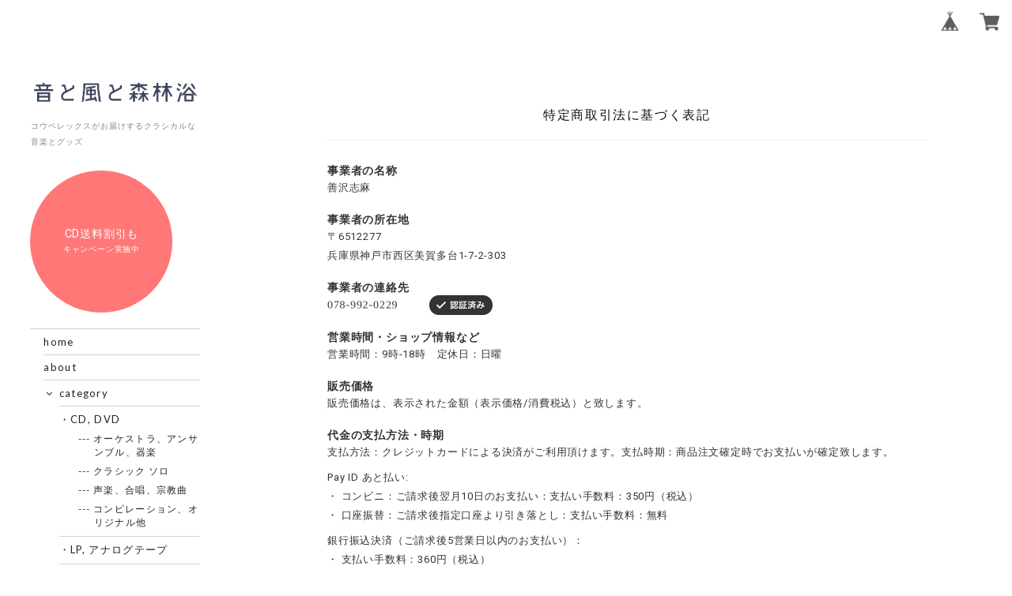

--- FILE ---
content_type: text/css
request_url: https://basefile.akamaized.net/125naroom-theshop-jp/61e7c18d155d5/style.css
body_size: 9473
content:
@charset "UTF-8";/*====================================================================common====================================================================*/body {	margin: 0;	color: #333;	font-size: 13px;	font-family: Roboto, Arial, Helvetica, "Hiragino Kaku Gothic ProN", "ヒラギノ角ゴ Pro W3", Meiryo, sans-serif;	letter-spacing: 0.06em;	-webkit-text-size-adjust: 100%;}figure, h1, h2, h3, h4, h5, h6, li, p, ul {	margin: 0;	padding: 0;}h3 {	font-size: 16px;}li, ul {	list-style: none;}a, a:active, a:hover, a:link, a:visited {	color: #333;	text-decoration: none!important}a img {	border: none;}.blockLink, .btn {	display: block;}.btn {	text-align: center;}.itemCb, .searchForm__ico:focus, .searchForm__key:focus {	outline: 0;}.clearfix {	zoom: 1;}.clearfix:after {	content: "";	display: block;	clear: both;}.center {	text-align: center !important;}.left {	text-align: left !important;}.itemCb, select {	border: 1px solid #ddd;	background-color: #fff;}.hide {	display: none!important;}.itemCb {	border-radius: 4px;}.itemCb .btn-danger {	background-image: none;	background-color: #E95F5B;	display: block!important;	margin: 20px auto 0;}.itemCb #cboxClose {	display: none;}.btn {	appearance: none;	border: none;	border-radius: 12px;	-webkit-appearance: none;	-moz-appearance: none;	cursor: pointer;}@media screen and (min-width: 955px) {	.btn:hover, a:hover {		opacity: .8;	}}/*====================================================================.onlyPC, .onlySP====================================================================*/@media screen and (min-width: 956px) {	.onlySP {		display: none;	}}@media screen and (max-width: 1060px) {	.onlyPC {		display: none !important;	}}/*====================================================================.headerFixed====================================================================*/.headerFixed {	position: fixed;	z-index: 9960 !important;	height: 56px;	width: 100%;	top: 0;}.headerFixed #baseMenu {	float: right;	padding: 7px 6px 0;}.headerFixed #baseMenu ul {}.headerFixed #baseMenu li.base {	margin-right: 10px;	float: left;}.headerFixed #baseMenu li.cart {	float: left;}.headerFixed #baseMenu li.cart img {	display: inline-block;	margin: 2px 4px 0 0;}.headerFixed #baseMenu a {	display: table-cell;	background-color: rgb(255, 255, 255);	border-radius: 25px;	height: 32px;	text-align: center;	width: 32px;	padding: 5px;	vertical-align: middle;}.headerFixed #baseMenu a img {	height: 25px;	width: 25px;	border: none;}@media screen and (max-width: 955px) {	.headerFixed {		z-index: 2 !important;	}}/*====================================================================.container====================================================================*/.container {	max-width: 2000px;	margin: 0 auto;	display: table;	width: 100%;}.container.wNormal {	max-width: 2000px;}.container.wSmall {	max-width: 1610px;}.containerArea {	padding: 0 7%;	display: table-cell;}@media screen and (max-width: 1610px) {	.container.wSmall {		max-width: 1410px;	}}@media screen and (max-width: 1500px) {	.container.wNormal .containerArea {		padding: 0 3%;	}	.container.wSmall .containerArea {		padding: 0 7%;	}}@media screen and (max-width: 955px) {	.container.wNormal {		max-width: 100%;		display: block;	}	.container.wSmall {		max-width: 100%;		display: block;	}	.container.wNormal .containerArea {		padding: 0;		display: block;	}	.container.wSmall .containerArea {		padding: 0;		display: block;	}}/*====================================================================.topHeaderBlock====================================================================*/.topHeaderBlock {	float: left;	margin-right: -100%;	width: 280px;	position: relative;	background-color: #fff;	margin-left: -15px;}@media screen and (max-width: 1650px) {	.topHeaderBlock {		max-width: 245px;	}}@media screen and (max-width: 1250px) {	.topHeaderBlock {		max-width: 210px;	}}@media screen and (max-width: 955px) {	.topHeaderBlock {		padding: 60px 0 30px;		float: none;		margin: 0;		max-width: 100%;		position: relative;		text-align: center;		width: 100%;		background-color: rgba(255, 255, 255, 0);	}}/*====================================================================.topHeader__wrapper====================================================================*/.topHeader__wrapper {	padding: 100px 15px 15px;	max-width: 280px;}@media screen and (max-width: 1140px) {	.topHeader__wrapper {		margin: 0;		max-width: 240px;		padding: 100px 15px 15px;	}}@media screen and (max-width: 955px) {	.topHeader__wrapper {		padding: 0;		margin: 30px auto 10px;		max-width: 100%;	}}/*====================================================================.shopNameArea====================================================================*/.shopName-center {	display: inline-block;	margin: 0 0 5px;}.shopName__link {	display: block;}.shopLogo>span .logoText {	display: inline-block;	word-break: break-all;	font-family: Georgia, "ヒラギノ角ゴ Pro", "Hiragino Kaku Gothic Pro", メイリオ, Meiryo, "ＭＳ Ｐゴシック", "MS PGothic", sans-serif;	font-size: 30px;	font-weight: normal;	letter-spacing: 0.25em;	color: #333;}.shopName-center .shopLogo img {	max-width: 100%;	width: 100%;}.site-description {	font-size: 10px;	letter-spacing: 0.1em;	line-height: 2em;	opacity: 0.6;	padding: 5px 1px;	word-break: break-all;}@media screen and (max-width: 1250px) {	.shopLogo>span .logoText {		font-size: 23px !important;	}}@media screen and (max-width: 955px) {	.shopNameArea {		padding: 0 20px;	}	.shopName-center .shopLogo img {		margin: 10px 0 0;		max-width: 210px;	}	.shopLogo>span .logoText {		font-size: 26px !important;		word-break: break-all;	}}@media screen and (max-width: 640px) {	.shopName-center .shopLogo img {		margin: 10px 0 0;		max-width: 180px;	}}@media screen and (max-width:360px) and (min-width:321px) {	.shopLogo img {		max-width: 50%;		margin: 10px 0 0;	}}@media screen and (max-width:320px) {	.shopLogo img {		max-width: 50%;		margin: 10px 0 0;	}}/*====================================================================.menu====================================================================*/.sp_menu-center {	margin: 20px 0 0 0;}.menus {	padding: 12% 0;	font-family: 'Gill sans', 'Gill sans MT', 'Lato', Calibri, "游ゴシック", "Yu Gothic", "游ゴシック体", "YuGothic", "ヒラギノ角ゴ Pro W3", "Hiragino Kaku Gothic Pro", "Meiryo UI", "メイリオ", Meiryo, sans-serif;	font-size: 13px;}.menuList {	margin: 0 0 20px;	letter-spacing: 0.1em;	text-align: left;	border-top: 1px solid rgba(51, 51, 51, 0.1);	border-bottom: 1px solid rgba(51, 51, 51, 0.1);}.menuList a.current {	font-weight: bold;}.menuList__item {	display: block;	text-align: left;	padding: 0.6em 0;	margin-left: 17px;}.menuList__item:not(:last-child) {	border-bottom: 1px solid rgba(51, 51, 51, 0.1);}.menuList__item i {	width: 15px;	text-align: center;}.category__list {	font-size: 14px;	text-align: left;}.category__list--medium {	font-size: 12px;}.category__list--medium .category__item {	padding: 0.6em 0 0 12px;	border-top: none;}.category__item a {	box-sizing: border-box;	display: block;}#cateMenu {	position: relative;}.mainHeaderNavColor {	display: block;	cursor: pointer;	color: #a2a2a2;}.category-list {	font-size: 13px;	text-align: left;	font-weight: normal;	z-index: 54;	margin-left: 0.5em;}#appsItemCategoryTag {	margin: 0.6em 0 0;}.category__item {	border-top: 1px solid rgba(51, 51, 51, 0.1);	padding: 0.6em 0;	margin-left: 1em;}.menuInfo {	margin: -25px 0 20px;}.menuInfo a {	display: inline-block;}.category__item a {	text-indent: -15px;	margin-left: 15px;	word-break: break-all;}.category__list.category__list--medium .category__item a {	text-indent: -20px;	margin-left: 20px;	word-break: break-all;}@media screen and (max-width: 955px) {	#mask {		display: none;		opacity: .8;		background: #333;		height: 100%;		z-index: 9962 !important;	}	#mask {		width: 100%;		position: fixed;		top: 0	}	.sp_menu-center {		margin: 0;		top: 0;		left: 0;		width: 100%;		position: fixed;		z-index: 9970 !important;	}	.menus {		padding: 0;		background: #efefef;		width: 300px;		left: -300px;		display: block;		bottom: 0;		-webkit-overflow-scrolling: touch;		overflow-y: auto;		position: fixed;		top: 0;		transition: .5s;	}	.menus_open {		-webkit-transform: translateZ(0);		transition: .5s;		left: 0!important;	}	.menus_sp {		width: 300px;		height: 100%;		overflow-y: auto;		padding: 0 0 50px;	}	.drawer-form__search {		width: 86%;		margin: 12px auto;		padding: 1% 2%;		display: block;		border: 1px solid #e5e5e5;		-webkit-appearance: none!important;		border-radius: 0	}	.drawer-category {		border-top: 1px solid #e5e5e5	}	.drawer-category__list {		width: 100%;		border-bottom: 1px solid #e5e5e5	}	#spNav__btn, #spNav__btn span {		position: absolute;	}	#spNav__btn {		left: 20px;		top: 19px;		height: 17px;		width: 22px;		position: fixed;		z-index: 2 !important;		cursor: pointer;	}	#spNav__btn span {		background-color: #5e5e5e;		height: 2px;		left: 0;		width: 100%;		border-radius: 25px;	}	#spNav__btn span:nth-of-type(1) {		top: 0;	}	#spNav__btn span:nth-of-type(2) {		top: 7px;	}	#spNav__btn span:nth-of-type(3) {		bottom: 0px;	}	#spNav__btn.active span:nth-of-type(1) {		transform: translateY(9px) rotate(-315deg);	}	#spNav__btn.active span:nth-of-type(2) {		opacity: 0;	}	#spNav__btn.active span:nth-of-type(3) {		transform: translateY(-9px) rotate(315deg);	}	.menuInfo {		margin: 0;		border-bottom: 1px solid rgb(255, 255, 255);		padding: 20px 18px;		text-align: left;	}	.menuList {		padding: 0;		border: none;	}	.menuList__item {		display: block;		padding: 0;		margin: 0!important;		font-size: 12px;	}	.menuList__item {		border-bottom: 1px solid #fff !important;		text-align: left;	}	.sp_center {		border-bottom: none;	}	.menuList__item a, .mainHeaderNavColor {		color: #111;		display: block;		line-height: 50px;		width: auto;		padding: 0 0 0 25px;		font-family: 'Gill sans', 'Gill sans MT', 'Lato', Calibri, "游ゴシック", "Yu Gothic", "游ゴシック体", "YuGothic", "ヒラギノ角ゴ Pro W3", "Hiragino Kaku Gothic Pro", "Meiryo UI", "メイリオ", Meiryo, sans-serif;	}	.mainHeaderNavColor {		cursor: default;	}	.menuList__item .category__item a {		line-height: 20px;		margin: 0;	}	.category-list {		position: static;		background-color: #fbfbfb !important;		border-top: 0;		margin: 0;		max-width: 100%;		border-radius: 0;		display: block;		width: 100%;		height: auto;	}	.category__item {		border-top: none;		border-bottom: 1px dotted #d2d2d2;		display: block;		padding: 16px 5px 16px 0;	}	.category__item:last-child {		border-bottom: none;	}	.category__list--medium .category__item {		border-bottom: none;		padding: 12px 5px 0px 12px;		margin: 0;	}	#appsItemCategoryTag {		margin: 0;		padding: 0 0 0 25px;	}	#appsItemCategoryTag .category__item a, #appsItemCategoryTag .category__item a:link, #appsItemCategoryTag .category__item a:visited, #appsItemCategoryTag .category__item a:hover, #appsItemCategoryTag .category__item a:active {		color: #111;		font-size: 12px;		padding: 0;		display: block;		width: auto;		border-top: none;	}}@media only screen and (max-width:320px) {	.menus {		width: 264px;		left: -264px	}	.menus_sp {		width: 264px;		height: 100%;		overflow-y: auto;	}}/*====================================================================.shopSNS====================================================================*/.shopSNS {	margin: 0 0 20px;}.shopSNSList {	text-align: left;	padding: 0 12px;}.shopSNSList__item {	display: inline-block;}.shopSNSList__item:not(:last-child) {	margin: 0 8px 8px 0;}.shopSNSList__link {	box-sizing: border-box;	display: block;	padding: 4px;	text-align: center;	width: 21px;	height: 21px;}.shopSNSList__link img {	width: 100%;	height: 100%;	vertical-align: top;}.shopSNSList__icon.icon-ameba {	font-size: 11px;}@media screen and (max-width: 955px) {	.shopSNSList {		padding: 0 20px;	}	.shopSNSList a, .shopSNSList a:link, .shopSNSList a:visited, .shopSNSList a:hover, .shopSNSList a:active {		color: #111;		font-size: 12px;	}}/*====================================================================#searchBox====================================================================*/#searchBox {	margin: 0 0 20px 0;	box-sizing: border-box;	padding: 0 12px;}#searchBox form {	overflow: hidden;}#searchBox input {	float: left;	border-style: none;	-webkit-appearance: none;	-webkit-box-shadow: none;	-moz-box-shadow: none;	box-shadow: none;	display: inline-block;	color: #a7a7a7;	vertical-align: middle;	margin-left: 0;	font-family: Roboto, Arial, Helvetica, "Hiragino Kaku Gothic ProN", "ヒラギノ角ゴ Pro W3", Meiryo, sans-serif;	height: 25px;	padding: 0px 10px;	margin: 0 0px 0 0;	background: transparent;	width: 130px;	border: 0;	border: 1px solid #dddddd;	font-size: 12px;	border-radius: 2px;	letter-spacing: 0.06em;}input[type="text"], input[type="password"], input[type="datetime"], input[type="datetime-local"], input[type="date"], input[type="month"], input[type="time"], input[type="week"], input[type="number"], input[type="email"], input[type="url"], input[type="search"], input[type="tel"], input[type="color"], .uneditable-input {	-moz-box-shadow: none;	-moz-transition: border linear 0s, box-shadow linear -1s;	-o-transition: border linear 0s, box-shadow linear .0s;}select, input[type="file"] {	height: 30px;	line-height: 30px;}#searchBox button {	border-style: none;	float: left;	padding: 4px 7px;	color: #a2a2a2;	background: rgba(255, 255, 255, 0);	cursor: pointer;	height: 27px;}#searchBox input::-webkit-input-placeholder {	font-size: 12px;	line-height: 15px;}#searchBox input:-moz-placeholder {	font-size: 12px;}#searchBox input::-moz-placeholder {	font-size: 12px;}#searchBox input:-ms-input-placeholder {	font-size: 12px;}@media screen and (max-width:1250px) {	#searchBox input {		width: 100px;	}}@media screen and (max-width:955px) {	#searchBox {		margin: 0 0 50px 25px;		padding: 0;	}	#searchBox input {		width: 160px;		font-size: 16px;		height: 30px;		padding: 0 10px;		-webkit-appearance: none;		border: 1px solid #e2e2e2;		line-height: 16px;	}	#searchBox button {		height: 32px;	}	#searchBox input::-webkit-input-placeholder {		padding-top: 1px;	}	#searchBox input:-moz-placeholder {		padding-top: 1px;	}	#searchBox input::-moz-placeholder {		padding-top: 1px;	}	#searchBox input:-ms-input-placeholder {		padding-top: 1px;	}}/*====================================================================.====================================================================*/.topNotice {	margin: 30px 0;	background-color: #ffffff;	padding: 50px 30px;	display: inline-block;	text-align: center;}/*====================================================================.searchResult====================================================================*/.searchResult {	padding: 40px 10px;	text-align: center;}@media screen and (max-width: 955px) {	.searchResult {		padding: 20px 10px;		text-align: center;	}}/*====================================================================.itemCat====================================================================*/.itemCat {	padding: 40px 10px;	text-align: center;}.breadcrumb {	background: #fff;	padding: 10px;	display: inline;}.itemCat .breadcrumb__child {	display: inline;	font-size: 11px;}.itemCat .breadcrumb__child:not(:last-child):after {	content: " > ";	padding: 0 5px;}.itemCat .childrenList {	margin-top: 20px;}.itemCat .childrenList__li {	border-radius: 3px;	box-sizing: border-box;	display: inline-block;	font-size: 11px;	min-height: 14px;	padding: 10px 15px;	margin: 8px 4px 0;}@media screen and (max-width:1070px) {	.itemCat {		padding: 20px 10px;		text-align: center;	}}/*====================================================================.mainBLock====================================================================*/.mainBLock {	display: block;	float: left;	margin-left: 25.4118%;	width: 74.5882%;	padding: 100px 0 0;}@media screen and (max-width: 955px) {	.mainBLock {		display: block;		float: none;		margin-left: 0;		width: 100%;		padding: 0;	}}/*====================================================================.staticContainer====================================================================*/.staticContainer {	padding: 0 40px;}@media screen and (max-width: 640px) {	.staticContainer {		padding: 0;	}}/*====================================================================.mainBLockWrapper .staticWrapper====================================================================*/.mainBLockWrapper.staticWrapper {	max-width: 970px;	margin: 20px auto 100px;	display: block;}.mainBLockWrapper {	max-width: 100%;	margin: 0 auto;	height: auto;	width: 100%;}@media screen and (max-width: 1635px) {	.mainBLockWrapper.staticWrapper {		max-width: 94%;		padding: 5px;		margin: 20px auto 50px;	}	.mainBLockWrapper {		width: 100%;	}}@media screen and (max-width: 640px) {	.mainBLockWrapper {		display: block;		width: 100%;		max-width: 100%;	}}/*====================================================================.sBlock====================================================================*/.sBlock h1, .sBlock h2 {	border-bottom: 1px dotted #ddd;	font-size: 16px;	letter-spacing: 0.1em;	margin: 0 0 30px;	padding: 0 0 15px;	text-align: center;	color: #111;	font-weight: normal;	line-height: 2.0em;}.sBlock p {	font-size: 13px;	line-height: 1.9em;	word-wrap: break-word;}@media screen and (max-width: 955px) {	.sBlock h1, .sBlock h2 {		font-size: 16px;		margin: 0 0 20px;		padding: 0 0 10px;		text-align: center;		line-height: 1.7em;	}}/*====================================================================.whiteArea====================================================================*/.whiteArea {	background: #fff;	padding: 1px 0 1px;	margin: 0 0 15px;	clear: both;}.whiteArea-under {	background: #fff;	padding: 1px 0 1px;	margin: 0 0 10px;	clear: both;}.whiteArea-other {	padding: 0;	margin: 0 0 15px;	clear: both;	background-color: #fff;}.whiteArea-item {	background: #fff;	padding: 0;	margin: 0 0 15px;	clear: both;	display: inline-block;	width: 100%;}@media screen and (max-width: 955px) {	.whiteArea {		background: #fff;		padding: 10px 0 5px;		margin: 0 2% 15px;	}	.whiteArea-under {		background: #fff;		padding: 10px 0 5px;		margin: 0 2% 30px;	}	.whiteArea-other {		padding: 0;		margin: 0 2% 15px;	}	.whiteArea-item {		background: #fff;		padding: 0;		clear: both;		display: inline-block;		margin: 0 2% 15px;		width: 96%;	}}@media screen and (max-width: 640px) {	.whiteArea-item {		background: #fff;		padding: 0;		margin: 0 2% 15px;		display: block;		width: initial;	}}/*====================================================================.titleArea====================================================================*/.titleArea {	background: #fff;	padding: 0 20px;	margin: 0 25px;}.titleAreaCenter {}.titleAreaLeft {	right: inherit !important;}.titleAreaRight {	left: inherit !important;}@media screen and (max-width: 640px) {	.titleArea {		padding: 0 15px;		margin: 0 10px;		font-size: 20px;		letter-spacing: 4px;	}}@media screen and (max-width: 320px) {	.titleArea {		font-size: 19px;		letter-spacing: 3px;	}}/*====================================================================.mainImage====================================================================*/.mainImage {	max-width: 100%;	margin: 0 auto 40px;	padding: 0;	display: table;	width: 100%;	position: relative;}/*====================================================================.featuresBlock====================================================================*/.featuresBlock {	text-align: center;	margin: 25px;	padding: 52px 50px 32px;	position: relative;	border: 1px solid #ddd;}.featuresBlock__title {	color: #222222;	font-family: 'Gill sans', 'Gill sans MT', 'Lato', Calibri, "游ゴシック", "Yu Gothic", "游ゴシック体", "YuGothic", "ヒラギノ角ゴ Pro W3", "Hiragino Kaku Gothic Pro", "Meiryo UI", "メイリオ", Meiryo, sans-serif;	letter-spacing: 5px;	text-align: center;	line-height: 2.0em;	position: absolute;	top: -25px;	left: 0;	right: 0;	font-size: 23px;}.featuresBlock_item {	text-align: center;	margin: 45px 60px 0;	padding: 52px 50px;	position: relative;	border: 1px solid #ddd;}.featuresBlock .itemInfo__title {	white-space: normal;	line-height: 2.0;	padding: 0 20px;}@media screen and (max-width: 1300px) {	.featuresBlock {}	.featuresBlock_item {		padding: 52px 20px;	}}@media screen and (max-width: 755px) {	.featuresBlock {		padding: 30px 20px 10px;		margin: 15px 10px 10px;	}	.featuresBlock_item {		padding: 30px 20px;		margin: 15px 0 0;	}}@media screen and (max-width: 640px) {	.featuresBlock .itemInfo__title {		padding: 0;	}}/*====================================================================.newsBlock====================================================================*/.newsBlock {	text-align: center;	margin: 25px;	padding: 52px 45px;	position: relative;	border: 1px solid #ddd;}.newsBlock__title {	color: #222222;	font-family: 'Gill sans', 'Gill sans MT', 'Lato', Calibri, "游ゴシック", "Yu Gothic", "游ゴシック体", "YuGothic", "ヒラギノ角ゴ Pro W3", "Hiragino Kaku Gothic Pro", "Meiryo UI", "メイリオ", Meiryo, sans-serif;	letter-spacing: 5px;	text-align: center;	line-height: 2.0em;	position: absolute;	top: -25px;	left: 0;	right: 0;	font-size: 23px;}@media screen and (max-width: 640px) {	.newsBlock {		padding: 40px 25px;		margin: 15px 10px 10px;	}}/*====================================================================.memoBlock====================================================================*/.memoBlock {	text-align: center;	margin: 25px;	padding: 52px 45px;	position: relative;	border: 1px solid #ddd;}.memoBlock__title {	color: #222222;	font-family: 'Gill sans', 'Gill sans MT', 'Lato', Calibri, "游ゴシック", "Yu Gothic", "游ゴシック体", "YuGothic", "ヒラギノ角ゴ Pro W3", "Hiragino Kaku Gothic Pro", "Meiryo UI", "メイリオ", Meiryo, sans-serif;	letter-spacing: 5px;	text-align: center;	line-height: 2.0em;	position: absolute;	top: -25px;	left: 0;	right: 0;	font-size: 23px;}.memoBlock__content, .newsBlock__content {	font-size: 13px;	color: #222222;	letter-spacing: 0.12em;	line-height: 2.0em;	word-break: break-all;}@media screen and (max-width: 640px) {	.memoBlock {		padding: 40px 25px;		margin: 15px 10px 10px;	}}/*====================================================================#movie====================================================================*/:focus {	outline: none;}.movie {	text-align: center;}.movie a.btn {	display: inline-block;	padding: 12px 70px;	border: 1px solid #333333;	background: #000000;	text-align: center;	text-decoration: none;	line-height: 1;	transition: .3s;	border-radius: 0px;	margin-bottom: 0;	font-weight: 400;	vertical-align: middle;	cursor: pointer;	white-space: nowrap;	font-size: 13px;	color: #fff;	box-shadow: 0 0 5px 1px rgba(113, 135, 164, 0.12);}.movie a.btn:hover {	border: 1px solid rgba(0, 0, 0, .1);	background: rgba(255, 255, 255, .5);	color: #444;}p.movie .waku {}#movie {	margin: 25px;	padding: 36px 20px 52px;	position: relative;	border: 1px solid #ddd;}#movie h3 {	color: #222222;	font-family: 'Gill sans', 'Gill sans MT', 'Lato', Calibri, "游ゴシック", "Yu Gothic", "游ゴシック体", "YuGothic", "ヒラギノ角ゴ Pro W3", "Hiragino Kaku Gothic Pro", "Meiryo UI", "メイリオ", Meiryo, sans-serif;	letter-spacing: 5px;	text-align: center;	line-height: 2.0em;	position: absolute;	top: -25px;	left: 0;	right: 0;	font-size: 23px;}#movie .sub {	padding: 0 0 16px;	text-align: center;	line-height: 2.0em;}#movie .thumb {	width: 373px;	margin: 0 auto;}#movie .thumb img {	width: 100%;}#movie .thumb a:hover img {	opacity: 0.8;	-moz-opacity: 0.8;	-webkit-opacity: 0.8;}@media screen and (max-width: 640px) {	#movie {		padding: 40px 20px;		margin: 15px 10px 10px;	}	#movie .thumb {		width: 100%;		text-align: center;	}	#movie .thumb img {		width: 90%;	}}@media screen and (max-width: 300px) {	.movie a.btn {		padding: 12px 15px;	}}/*====================================================================.bannerImage====================================================================*/.bannerImage {	margin: 0 auto;	width: 100%;}.bannerArea {	margin: 24px 25px;}.bannerImage img {	width: 100%;}@media screen and (max-width: 640px) {	.bannerImage {		max-width: 100%;	}	.bannerArea {		margin: 0 10px 0px;	}	.bannerImage img {		width: 100%;	}}/*====================================================================.itemBLock -items-====================================================================*/.itemBLock {	background-color: #fff;}.itemPhotoBlock {	position: relative;	margin-right: 20px;}.itemPhotoBlock .label_image {	position: absolute;	left: -12px;	top: -12px;	width: 70px;	z-index: 52;}.itemSlideWrapper {	margin: 0 auto;	position: relative;}.itemSlideWrapper .bx-wrapper {	margin-bottom: 30px;}.itemSlideWrapper .bx-wrapper .bx-viewport {	background-color: transparent;	border: none;	box-shadow: none;	left: 0;}.itemSlideWrapper .mainImg__item {	text-align: center;}.itemSlideWrapper .mainImg__item img {	width: 100%;}#itemSlidePager {	text-align: center;	margin: 0;	padding: 0 0 30px;}#itemSlidePager.noslide {	padding-top: 20px;}#itemSlidePager a {	text-align: center;	display: inline-block;	opacity: .7;	margin: 0 5px 10px;	padding: 0;}#itemSlidePager a.active {	opacity: 1;}#itemSlidePager a img {	max-width: 80px;	max-height: 80px;}.itemInfoBlock .itemInfoWrapper {	padding: 0 0 25px;}.itemInfoBlock .itemDetail__title {	font-size: 16px;	font-weight: normal;	margin-bottom: 15px;}.itemInfoBlock .itemDetail__price {	font-size: 16px;	margin-bottom: 25px;}.itemInfoBlock #itemAttention {	font-size: 11px;	margin-bottom: 20px;}#postageOpen {	color: #1d96f7 !important;}.itemInfoBlock #itemSelect {	margin: 40px 0 20px;}.itemInfoBlock #itemSelect>div {	margin: 0 0 10px;}.itemInfoBlock #itemSelect label {	display: block;	margin: 20px 0 8px 0;}.itemInfoBlock #itemSelect select {	cursor: pointer;	overflow: hidden;	text-overflow: ellipsis;	white-space: nowrap;	word-wrap: normal;	display: block;	margin-bottom: 20px;	width: 100%;	box-sizing: border-box;}.itemInfoBlock .addCartBtn {	background-color: #ff7d7d;	color: #fff;	font-size: 16px;	line-height: 45px;	width: 100%;}.itemInfoBlock .addCartBtn.soldout {	background-color: #a2a2a2;	color: #ffffff;	cursor: default;}.itemInfoBlock .itemExplain {	border-top: 1px dotted #ddd;	margin: 30px 0;	padding: 30px 0;}.itemInfoBlock #widget {	margin: 0px 0 0 10px!important;}.itemInfoBlock .widgetLink {	background-color: #3a3a3a!important;	border-radius: 2px!important;	color: #fff!important;	height: auto!important;	font-size: 10px!important;	padding: 0.5px 5px!important;	text-align: center!important;}.itemInfoBlock .itemSocial {	margin-top: 20px;	text-align: center;}.itemInfoBlock .itemSocial>div {	display: inline-block;	vertical-align: top;}.itemInfoBlock .itemSocial>div:first-child {	margin: 0 10px 10px 0;}.itemInfoBlock .illegalReportBlock {	border-top: 1px dotted #ddd;	font-size: 11px;	margin-top: 30px;	padding-top: 20px;	text-align: right;}.itemDetailCol {	width: 50%;	float: left;}.itemDetailCol:last-child {	width: 50%;	float: left;}.itemPhotoBlock {	margin: 30px 0 30px 30px;}.itemInfoBlock {	margin: 30px;}@media screen and (max-width:1300px) {	.itemSlideWrapper {		padding: 0;	}}@media screen and (max-width: 955px) {	.itemBLock {		padding: 0;	}	#itemSlidePager {		padding: 10px 0;	}	#itemSlidePager a img {		max-width: 45px;		max-height: 45px;	}	.itemSlideWrapper .bx-wrapper {		margin-bottom: 10px;	}	.itemPhotoBlock .label_image {		left: -9px;		top: -9px;		width: 50px;		z-index: 1;	}}@media screen and (max-width: 640px) {	.itemBLock {		padding: 15px 15px;	}	.itemDetailCol {		width: 100%;		float: none;		margin: 0 0 10px;	}	.itemDetailCol:last-child {		margin: 0 auto;		width: 100%;		float: none;	}	.itemPhotoBlock {		margin: 0;	}	.itemInfoBlock {		margin: 0;	}}/*====================================================================.itemBlock -list-====================================================================*/.itemBlock {	max-width: 1300px;	margin: 0 auto 40px;	display: block;	position: relative;	padding: 0 40px;}.itemBlock__title {	color: #222222;	padding: 0 20px;	font-family: 'Gill sans', 'Gill sans MT', 'Lato', Calibri, "游ゴシック", "Yu Gothic", "游ゴシック体", "YuGothic", "ヒラギノ角ゴ Pro W3", "Hiragino Kaku Gothic Pro", "Meiryo UI", "メイリオ", Meiryo, sans-serif;	letter-spacing: 5px;	text-align: center;	line-height: 2.0em;	font-size: 23px;}.itemList {	padding: 15px 0 0;	list-style: none;	display: flex;	flex-wrap: wrap;	justify-content: flex-start;	width: 100%;}.itemList__item {	margin: 0 1% 2%;	width: 27.3%;	float: left;	background-color: #fff;	padding: 3% 2% 1%;	box-shadow: 0 0 4px 1px rgba(113, 135, 164, 0.12);	transition: all 0.25s ease;	-webkit-transition: all 0.25s ease;}.itemList__item a {	position: relative;}.itemList__imgbox {	border-radius: 154px;	overflow: hidden;	vertical-align: middle;	width: 290px;	height: 290px;	position: relative;	margin: 0 auto;}.itemList__imgbox img {	object-fit: cover;	object-position: center center;	font-family: 'object-fit: cover; object-position: center center;';	width: 100%;	height: 100%;}.itemInfo {	padding: 20px 0 15px;	text-align: center;}.itemInfo__title {	color: #464e54;	font-size: 12px;	font-weight: normal;	white-space: nowrap;	overflow: hidden;	text-overflow: ellipsis;	-webkit-text-overflow: ellipsis;	-o-text-overflow: ellipsis;	line-height: 15px;}.itemInfo__price {	padding-top: 8px;	white-space: nowrap;	overflow: hidden;	text-overflow: ellipsis;	-webkit-text-overflow: ellipsis;	-o-text-overflow: ellipsis;	line-height: 28px;}.itemInfo__price span {	color: #a2a2a2;}@media screen and (min-width: 1071px) {	.wSmall .itemBlock {		padding: 0 20px;	}}@media screen and (min-width: 1951px) {	.itemList__imgbox {		width: 240px;		height: 240px;	}}@media screen and (max-width: 1950px) {	.itemList__imgbox {		width: 230px;		height: 230px;	}}@media screen and (max-width: 1850px) {	.itemList__imgbox {		width: 220px;		height: 220px;	}}@media screen and (max-width: 1650px) {	.itemList__imgbox {		width: 210px;		height: 210px;	}}@media screen and (max-width: 1650px) {	.itemList__imgbox {		width: 200px;		height: 200px;	}}@media screen and (max-width: 1550px) {	.itemList__imgbox {		width: 190px;		height: 190px;	}}@media screen and (max-width: 1550px) {	.itemList__imgbox {		width: 200px;		height: 200px;	}}@media screen and (max-width: 1450px) {	.itemList__imgbox {		width: 190px;		height: 190px;	}}@media screen and (max-width: 1350px) {	.itemList__imgbox {		width: 180px;		height: 180px;	}}@media screen and (max-width: 1250px) {	.itemList__imgbox {		width: 170px;		height: 170px;	}}@media screen and (max-width: 1150px) {	.itemList__imgbox {		width: 160px;		height: 160px;	}}@media screen and (max-width: 1070px) {	.itemBlock {		padding: 0 20px;	}	.itemList__imgbox {		width: 150px;		height: 150px;	}}@media screen and (max-width: 955px) {	.itemList__imgbox {		width: 200px;		height: 200px;	}}@media screen and (max-width: 900px) {	.itemList__imgbox {		width: 190px;		height: 190px;	}}@media screen and (max-width: 800px) {	.itemList__imgbox {		width: 180px;		height: 180px;	}}@media screen and (max-width: 750px) {	.itemList__imgbox {		width: 170px;		height: 170px;	}}@media screen and (max-width:700px) {	.itemList__imgbox {		width: 155px;		height: 155px;	}}@media screen and (max-width: 640px) {	.itemBlock {		padding: 0 2%;	}	.itemBlock__title {		letter-spacing: 4px;		font-size: 20px;	}	.itemList__item {		width: 44%;	}	.itemList__imgbox {		width: 190px;		height: 190px;	}}@media screen and (max-width: 550px) {	.itemList__imgbox {		width: 170px;		height: 170px;	}}@media screen and (max-width: 450px) {	.itemList__imgbox {		width: 150px;		height: 150px;	}}@media screen and (max-width: 375px) {	.itemBlock {		padding: 0 1%;	}	.itemList__imgbox {		width: 150px;		height: 150px;	}}@media screen and (max-width: 360px) {	.itemInfo__title {		height: auto;		white-space: normal;		line-height: 2.0;	}	.itemList__item {		margin: 0 4% 3%;		width: 84%;		float: none;		padding: 7% 4% 1%;	}	.itemList__imgbox {		width: 230px;		height: 230px;	}}@media screen and (max-width: 320px) {	.itemBlock__title {		letter-spacing: 3px;		font-size: 19px;	}	.itemList__imgbox {		width: 200px;		height: 200px;	}}@media screen and (max-width: 270px) {	.itemList__imgbox {		width: 170px;		height: 170px;	}}@media screen and (max-width: 200px) {	.itemList__imgbox {		width: 100px;		height: 100px;	}}/*====================================================================.itemList__item.pick====================================================================*/.itemList__item.pick {	margin: 0;	width: 50%;	padding: 0;	box-shadow: none;}@media screen and (min-width: 1751px) {	.itemList__item.pick .itemList__imgbox {		width: 300px;		height: 300px;	}}@media screen and (max-width: 1750px) {	.itemList__item.pick .itemList__imgbox {		width: 270px;		height: 270px;	}}@media screen and (max-width: 1550px) {	.itemList__item.pick .itemList__imgbox {		width: 250px;		height: 250px;	}}@media screen and (max-width: 1350px) {	.itemList__item.pick .itemList__imgbox {		width: 230px;		height: 230px;	}}@media screen and (max-width: 1150px) {	.itemList__item.pick .itemList__imgbox {		width: 200px;		height: 200px;	}}@media screen and (max-width: 955px) {	.itemList__item.pick .itemList__imgbox {		width: 220px;		height: 220px;	}}@media screen and (max-width: 850px) {	.itemList__item.pick .itemList__imgbox {		width: 210px;		height: 210px;	}}@media screen and (max-width: 750px) {	.itemList__item.pick .itemList__imgbox {		width: 200px;		height: 200px;	}}@media screen and (max-width: 640px) {	.itemList__item.pick {		margin: 0;		width: 94%;		padding: 2%;	}	.itemList__item.pick .itemList__imgbox {		width: 190px;		height: 190px;	}}@media screen and (max-width: 540px) {	.itemList__item.pick .itemList__imgbox {		width: 180px;		height: 180px;	}}@media screen and (max-width: 440px) {	.itemList__item.pick .itemList__imgbox {		width: 170px;		height: 170px;	}}@media screen and (max-width: 300px) {	.itemList__item.pick .itemList__imgbox {		width: 150px;		height: 150px;	}}@media screen and (max-width: 250px) {	.itemList__item.pick .itemList__imgbox {		width: 100px;		height: 100px;	}}/*====================================================================.itemList__item .label_image====================================================================*/.itemList__item .label_image {	position: absolute;	width: 60px;	z-index: 2;	top: -10px;	left: 0;	right: 0;	margin: 0 auto;	display: inline-block;	text-align: center;}@media screen and (max-width: 1450px) {	.itemList__item .label_image {		top: -8px;		width: 50px;		z-index: 1;	}}@media screen and (max-width: 640px) {	.itemList__item .label_image {		top: -6px;	}}/*====================================================================.itemList__item.soldout====================================================================*/.itemList__item.soldout .itemInfo__price span {	text-decoration: line-through;	line-height: 15px;}.itemList__item.soldout .itemInfo__price:before {	content: "SOLD OUT";	color: #F44336;	font-size: 10px;	text-decoration: none;	background: #ffffff;	border: 1px solid #F44336;	padding: 4px 7px;	margin: 0 7px 0 0px;	border-radius: 3px;	line-height: 25px;}@media screen and (min-width: 955px) {	.itemList__item.soldout .itemList__imgbox:hover {		position: relative;	}	.itemList__item.soldout .itemList__imgbox:hover img {		opacity: 0.3;	}	.itemList__item.soldout .itemList__imgbox:hover:after {		color: #000000;		content: "SOLD OUT";		font-size: 16px;		display: block;		height: 100px;		line-height: 100px;		position: absolute;		top: 0;		right: 0;		bottom: 0;		left: 0;		padding: 0;		margin: auto;		text-align: center;		z-index: 1;	}}@media screen and (max-width: 1100px) {	.itemList__item.soldout .itemInfo__price:before {		content: "SOLD OUT";		color: #F44336;		font-size: 10px;		text-decoration: none;		background: #ffffff;		border: 1px solid #F44336;		padding: 4px 4px;		margin: 0 4px 0 0px;		border-radius: 3px;		line-height: 25px;		letter-spacing: 0;	}}/*====================================================================.aboutBlock====================================================================*/.aboutBlock {	background-color: #fff;	padding: 30px 30px 70px;}.aboutBlock a, .aboutBlock a:active, .aboutBlock a:hover, .aboutBlock a:link, .aboutBlock a:visited {	border-bottom: 1px dotted #a2a2a2!important;}.aboutImage {	margin: 0 auto 15px;	width: 100%;}.aboutImage img {	width: 100%;}@media screen and (max-width: 955px) {	.aboutBlock {		padding: 20px 40px 50px;	}	.aboutBlock p {}}@media screen and (max-width: 640px) {	.aboutBlock {		padding: 20px 20px 50px;	}}@media screen and (max-width: 910px) {	.aboutImage {		max-width: 100%;	}	.aboutImage img {		width: 100%;	}}/*====================================================================.contactBlock====================================================================*/.sBlock.contactBlock {	padding: 30px 30px 70px;}.sBlock .inquirySection p {	text-align: center;	margin: 0 0 20px;}.sBlock .inquirySection form dl {	margin: 0 auto;	width: 85%;}.sBlock .inquirySection form dt {	margin: 0 0 10px}.sBlock .inquirySection form span {	color: #E95F5B;	font-size: 12px;}.sBlock .inquirySection form span:before {	content: '  ';}.sBlock .inquirySection form dd {	margin: 0 0 30px;}.sBlock .inquirySection form dd input, .sBlock .inquirySection form dd textarea {	border: 1px solid #ddd;	padding: 2%;	width: 96%;}.sBlock .inquirySection form dd textarea {	height: 70px;}.sBlock .inquirySection form .control-panel {	padding: 30px 0 10px;	text-align: center;}.sBlock .inquirySection form .control-panel input {	-webkit-appearance: button;	background-color: #111111;	border: none;	border-radius: 5px;	color: #fff;	line-height: 40px;	display: inline-block;	font-size: 15px;	width: 60%;	cursor: pointer;}.sBlock .inquirySection#inquiryConfirmSection dd {	background-color: #f4f4f4;	border-radius: 3px;	padding: 15px 10px;}.sBlock .inquirySection#inquiryCompleteSection>p {	padding: 40px 0 80px;}.sBlock .inquirySection#inquiryCompleteSection>a {	text-align: center;}.sBlock .inquirySection#inquiryCompleteSection>a {	display: block;	margin: 50px 0 0;	text-align: right;}@media screen and (max-width: 955px) {	.sBlock.contactBlock {		padding: 20px 20px 50px;	}	.sBlock .inquirySection form .control-panel {		padding: 10px 0;	}	.sBlock .inquirySection#inquiryCompleteSection>a {		text-align: center;	}	.sBlock .inquirySection form dd input, .sBlock .inquirySection form dd textarea {		font-size: 16px;	}}@media screen and (max-width: 640px) {	.sBlock .inquirySection form dl {		width: 95%;	}}/*====================================================================#law, #privacy====================================================================*/.lawBlock, .privacyBlock {	padding: 30px 30px 70px;}.sBlock #law h3 {	margin-top: 20px;	font-size: 14px;}.sBlock #privacy h3 {	margin-bottom: 20px;	font-size: 13px;}.sBlock #privacy dl dt {	font-weight: 700;	margin: 0 0 5px;}.sBlock #privacy dl dd {	margin: 0 0 15px;}@media screen and (max-width: 955px) {	.lawBlock, .privacyBlock {		padding: 20px 30px 50px;	}	.sBlock #law, .sBlock #privacy {		margin: 0 auto;		width: 100%;	}}@media screen and (max-width: 640px) {	.lawBlock, .privacyBlock {		padding: 20px 20px 50px;	}}/*====================================================================.blog====================================================================*/.blogBlock {	padding: 50px 0;}.sBlock.blogBlock .blog_title h2 {	word-wrap: break-word;	font-weight: normal;	border-bottom: none;	font-size: 16px;	letter-spacing: .1em;	margin: 0 0 10px;	padding-bottom: 10px;	text-align: left;}.sBlock.blogBlock .blog_inner .social ul {	text-align: center;}.main #about.blogListMain>.blog_inner {	padding: 0 0 40px 0 !important;	margin: 0 30px 40px;}.main #about.blogListMain .blog_publish {	margin: 0 0 20px !important;}.main #about.blogListMain .read_more {	text-align: center;	bottom: 25px !important;}.main #about.blogListMain .read_more a {	background-color: #777777;	border-radius: 5px;	box-sizing: border-box;	color: #fff !important;	font-size: 11px;	padding: 8px 22px;	text-align: center;	font-weight: normal !important;}.main #about.blogDetail>.blog_inner {	padding: 0 0 0 0 !important;	margin: 0 30px;}.main #about.blogDetail .blog_publish {	margin: 0 0 10px !important;}.main #about.blogListMain .publish_date, .main #about.blogDetail .publish_date {	color: #888888;	font-size: 10px !important;	margin: 0 !important;}.main #about>.blog_inner .blog_contents {	height: auto !important;	padding-bottom: 50px;}.main #about .blog_contents img {	max-width: 100%;	height: auto;}.main #about .blog_contents .social img {	max-width: 65%;}.sBlock.blogBlock .blog_inner .blog_head_image {	margin: 0 0 16px;}.sBlock.blogBlock .blog_inner .blog_head_image img {	max-width: 100%;}.sBlock.blogBlock .blog_inner .social {	margin-top: 10px;}.sBlock.blogBlock .blog_inner .social li {	display: inline-block;	margin-right: 8px;}.paginate-wrp {	margin: 0 30px !important;}.paginate li {	line-height: 10px !important;}@media screen and (max-width:518px) {	.blogBlock {		padding: 20px 0 50px;	}}@media screen and (max-width:650px) {	.youtube, .vimeo {		width: 100%;		height: 22em;	}}@media screen and (max-width:414px) {	.youtube, .vimeo {		height: 15em;	}}@media screen and (max-width:375px) {	.youtube, .vimeo {		height: 13em;	}}@media screen and (max-width:320px) {	.youtube, .vimeo {		height: 12em;	}}/*====================================================================.footer====================================================================*/.footer {	display: block;	float: left;	margin-left: 25.4118%;	width: 74.5882%;	background: rgb(255, 255, 255);}.footer .footerMenu {	display: inline-block;	font-size: 12px;	padding: 0 0 20px;}.footer .footerMenu__item {	display: inline-block;	margin: 10px 15px 0;}.footer .footerMenu__item #i18>div, .footerWrapper {	position: relative;}.footer .footerMenu__item #i18 .currency, .footer .footerMenu__item #i18 .lang {	display: inline-block;}.footer .footerMenu__item #i18 select {	border: 1px solid #ddd;	cursor: pointer;	font-size: 11px;	min-width: inherit;	background-color: #fff;	padding: 4px 10px;	margin: 0;}.footerSocial {	text-align: center;}.footer .footerSocial>div {	display: inline-block;	margin: 0 5px;	vertical-align: top;}.footerWrapper {	height: auto;	padding: 60px 30px 30px;}.footerMenu {	width: 100%;	text-align: center;}.footer .rBlock {	display: inline-block;	width: 100%;}.footer .copy {	text-align: center;	color: #a2a2a2;	font-size: 12px;	margin-top: 20px;	vertical-align: bottom;}@media screen and (max-width: 955px) {	.footer {		display: block;		float: none;		margin-left: 0;		width: 100%;		padding: 0;	}	.footer .footerMenu__item {		display: block;		text-align: center;		margin: 0;	}	.footer .footerMenu__item:not(:last-child) {		margin: 0 0 10px;	}	.footer .footerMenu__item #i18>div:after {		display: none;	}	#i18 .input.select, .catContainer {		position: relative;	}	#i18 .controlGroup {		display: table;		margin: 0 auto 10px;	}	#i18 .controlLabel, #i18 .controls {		display: table-cell;	}	#i18 .controlLabel {		padding: 0 20px 0 0;	}}/*====================================================================#page-top====================================================================*/#page-top {	display: block;	position: fixed;	bottom: 100px;	right: 33px;	width: 35px;	z-index: 50;	margin: 0px;}#page-top img {	width: 100%;	border: none;}@media screen and (max-width: 480px) {	#page-top {		bottom: 80px;		right: 30px;	}}/*====================================================================design Layout====================================================================*/.Roboto {	font-family: Roboto, Arial, Helvetica, "Hiragino Kaku Gothic ProN", "ヒラギノ角ゴ Pro W3", Meiryo, sans-serif;	letter-spacing: 0.06em;}.Gillsans {	font-family: 'Gill sans', 'Gill sans MT', 'Lato', Calibri, "游ゴシック", "Yu Gothic", "游ゴシック体", "YuGothic", "ヒラギノ角ゴ Pro W3", "Hiragino Kaku Gothic Pro", "Meiryo UI", "メイリオ", Meiryo, sans-serif;	letter-spacing: 0.06em;}.MSMincho {	font-family: "ＭＳ Ｐ明朝", MS PMincho, "ヒラギノ明朝 Pro W3", Hiragino Mincho Pro, serif;	letter-spacing: 0.06em;	line-height: 1.5;}.HiraKaku {	font-family: "ヒラギノ角ゴ Pro W3", Hiragino Kaku Gothic Pro, "メイリオ", Meiryo, Osaka, "ＭＳ Ｐゴシック", MS PGothic, "sans-serif";	letter-spacing: 0.06em;}.MSGothic {	font-family: "ＭＳ ゴシック", MS Gothic, "Osaka－等幅", " Osaka-mono", monospace;	letter-spacing: 0.06em;	line-height: 1.5;}.non {}.maru {	background: url(https://basefile.s3.amazonaws.com/125naroom-theshop-jp/589ac1c796651/bg-sample02.jpg);	background-repeat: repeat;}.happy {	background: url(https://basefile.s3.amazonaws.com/125naroom-theshop-jp/589ac1b685aaf/bg-sample01.jpg);	background-repeat: repeat;}.star {	background: url(https://basefile.s3.amazonaws.com/125naroom-theshop-jp/589ac1f2ab51f/bg-sample06.jpg);	background-repeat: repeat;}.maruWaku {	border-radius: 200px;}.sikakuWaku {	border-radius: 0;}/*====================================================================.infoMark====================================================================*/.infoMark {	background: #ff7777;	color: #fff;	border-radius: 220px;	width: 180px;	height: 180px;	position: relative;	font-family: Roboto, Arial, Helvetica, "Hiragino Kaku Gothic ProN", "ヒラギノ角ゴ Pro W3", Meiryo, sans-serif;}.infoMark-area {	display: block;	height: 40px;	line-height: 20px;	position: absolute;	top: 0;	right: 0;	bottom: 0;	left: 0;	padding: 20px;	margin: auto;	text-align: center;	z-index: 1;}.infoMark-title {	font-weight: normal;	font-size: 14px;}.infoMark-text {	font-size: 10px;}@media screen and (max-width: 955px) {	.infoMark {		background: #ff7777;		color: #fff;		margin: 0;		border-radius: 0;		width: 180px;		height: auto;		position: static;		font-family: Roboto, Arial, Helvetica, "Hiragino Kaku Gothic ProN", "ヒラギノ角ゴ Pro W3", Meiryo, sans-serif;		border: 5px solid #fff;	}	.infoMark-area {		display: block;		height: auto;		line-height: normal;		position: static;		top: 0;		right: 0;		bottom: 0;		left: 0;		padding: 20px;		margin: auto;		text-align: center;		z-index: 1;	}	.infoMark-title {		font-weight: normal;		font-size: 12px;	}	.infoMark-text {		font-size: 10px;	}}/*====================================================================sale app====================================================================*/.sale .itemInfo__price span {	color: #c70e00;}.sale .off-text {	display: inline-block;	color: #c70e00;	font-size: 11px;	font-weight: normal;	line-height: 19px;	padding: 0 7px;	margin-top: 5px;	background: #ffffff;	border: 1px solid #c70e00;	border-radius: 3px;	box-sizing: border-box;}.sale .normal-price {	color: #999;	font-size: 11px;}.itemInfoBlock .sale-itemDetail {	margin-bottom: 20px;}.itemInfoBlock .sale-itemDetail .itemDetail__price {	font-size: 26px;	margin-bottom: 0;	color: #c70e00;	font-weight: bold;}.itemInfoBlock .sale-itemDetail .off-text {	border-radius: 2px;	display: inline-block;	padding: 4px 10px;	font-size: 12px;	color: #fff;	margin: 0 0 4px;	background: #c70e00;}.itemInfoBlock .sale-itemDetail .normal-price {	color: #999;	font-size: 11px;}/*====================================================================販売期間設定App====================================================================*/.itemList__item .waitingForSale {	display: inline-block;	color: #222222;	font-size: 11px;	font-weight: normal;	line-height: 19px;	padding: 0 7px;	margin-top: 5px;	background: #ffffff;	border: 1px solid #222222;	border-radius: 3px;	box-sizing: border-box;}.itemList__item .endOfSale {	display: inline-block;	color: #222222;	font-size: 11px;	font-weight: normal;	line-height: 19px;	padding: 0 7px;	margin-top: 5px;	background: #ffffff;	border: 1px solid #222222;	border-radius: 3px;	box-sizing: border-box;}.itemInfoBlock .waitingForSale {	display: inline-block;	color: #222222;	font-size: 12px;	font-weight: normal;	line-height: 20px;	padding: 0 7px;	margin-bottom: 5px;	background: #ffffff;	border: 1px solid #222222;	border-radius: 3px;	box-sizing: border-box;}.itemInfoBlock .endOfSale {	display: inline-block;	color: #222222;	font-size: 12px;	font-weight: normal;	line-height: 20px;	padding: 0 7px;	margin-bottom: 20px;	background: #ffffff;	border: 1px solid #222222;	border-radius: 3px;	box-sizing: border-box;}.itemInfoBlock .salesPeriod--term, .itemInfoBlock .salesPeriod--willStart {}.itemInfoBlock .salesPeriod--finish {	margin-bottom: 20px;}.itemInfoBlock .purchaseButton__btn {	display: block;	text-align: center;	appearance: none;	border: none;	border-radius: 2px;	-webkit-appearance: none;	-moz-appearance: none;	cursor: pointer;}.itemInfoBlock .purchaseButton__btn {	background-color: #333;	color: #fff;	font-size: 14px;	line-height: 40px;	width: 100%;}.itemInfoBlock .purchaseButton__btn:hover {	opacity: 0.7;	transition: all 0.25s ease;	-webkit-transition: all 0.25s ease;}.itemInfoBlock .purchaseButton__btn.purchaseButton__btn--comingSoonStay {	cursor: default;	background: #ffffff;	border-top: 3px solid #0076d7;	border-bottom: 3px solid #0076d7;	border-radius: 0;	color: #0076d7;	font-weight: bold;}.itemInfoBlock .purchaseButton__btn.purchaseButton__btn--comingSoonStay:hover {	opacity: 1;}#salesPeriodModal .salesPeriodModal__btn--submit {	background: #000000 !important;}/*====================================================================予約販売App====================================================================*/.preOrder {	margin: 30px 0;}.preOrder .preOrder__label {	display: inline-block;	color: #222222;	font-size: 12px;	font-weight: normal;	line-height: 20px;	padding: 0 7px;	margin-bottom: 5px;	background: #ffffff;	border: 1px solid #222222;	border-radius: 3px;	box-sizing: border-box;}.preOrder .preOrder__data {}@media screen and (max-width: 767px) {	.preOrder .preOrder__data {		font-size: 13px;		padding: 15px 7px;	}}/*====================================================================商品説明カスタムApp====================================================================*/.itemExplain #appsItemDetailCustom #appsItemDetailCustomTag .appsItemDetailCustomTag_heading {	font-size: 16px;	font-weight: bold;	line-height: 2.0;	padding: 1em 0;	margin: 3em 0 2em;	position: relative;	border-top: 4px solid #f2f2f2;	border-bottom: 4px solid #f2f2f2;}.itemExplain #appsItemDetailCustom #appsItemDetailCustomTag .appsItemDetailCustomTag_heading:after {	content: "";	display: block;	position: absolute;	background-color: #fff689;	width: 20%;	height: 4px;	bottom: -4px;}.itemExplain #appsItemDetailCustom #appsItemDetailCustomTag .appsItemDetailCustomTag_description {	font-size: 13px;	margin: 24px 0;}.itemExplain #appsItemDetailCustom #appsItemDetailCustomTag .appsItemDetailCustomTag_image {	display: block;	margin: 24px 0;}.itemExplain #appsItemDetailCustom #appsItemDetailCustomTag .appsItemDetailCustomTag_youtube {	margin: 24px 0;}.itemExplain #appsItemDetailCustom #appsItemDetailCustomTag .appsItemDetailCustomTag_slider {	margin: 24px 0;}/*====================================================================テイクアウトApp====================================================================*/.takeout_box {}.takeout_box .takeout_t {	display: inline-block;	color: #222222;	font-size: 11px;	font-weight: normal;	line-height: 19px;	padding: 0 7px;	margin-top: 5px;	background: #ffffff;	border: 1px solid #222222;	border-radius: 3px;	box-sizing: border-box;}.takeout {	margin: 30px 0;}.takeout .takeout__label {	display: inline-block;	color: #222222;	font-size: 12px;	font-weight: normal;	line-height: 20px;	padding: 0 7px;	background: #ffffff;	border: 1px solid #222222;	border-radius: 3px;	box-sizing: border-box;}.takeout .takeout__data {	margin-top: 5px;}.takeout__text--anker {	color: #1d96f7;	font-weight: bold;}/*====================================================================抽選販売App====================================================================*/.lottery_box {}.lottery_box .lottery_t {	display: inline-block;	color: #222222;	font-size: 11px;	font-weight: normal;	line-height: 19px;	padding: 0 7px;	margin-top: 5px;	background: #ffffff;	border: 1px solid #222222;	border-radius: 3px;	box-sizing: border-box;}.lottery {	margin: 30px 0;}.lottery .lottery__label {	display: inline-block;	color: #222222;	font-size: 12px;	font-weight: normal;	line-height: 20px;	padding: 0 7px;	background: #ffffff;	border: 1px solid #222222;	border-radius: 3px;	box-sizing: border-box;	margin-bottom: 5px;}.lottery .lottery__data {}/*====================================================================商品オプションApp====================================================================*/.itemInfoBlock #itemSelect label.itemOption__name {}.itemInfoBlock #itemSelect select.itemOption__select {}.itemInfoBlock #itemSelect .itemOption__caption {	font-size: 12px;	margin: 0 0 8px 0;	color: #777777;}.itemInfoBlock #itemSelect input.itemOption__input {	display: block;	margin-bottom: 8px;	width: 100%;	box-sizing: border-box;}.itemInfoBlock #itemSelect input.itemOption__input[data-dirty="true"][data-has-error="true"] {	border: 1px solid #c70e00;}.itemOption__bottomCaptionBlock {	margin: 0 0 20px;}.itemOption__bottomCaptionBlock .itemOption__count {	font-size: 12px;	display: block;	color: #777777;}.itemOption__bottomCaptionBlock .itemOption__caption--error {	font-size: 12px;	display: block;	color: #c70e00;}.itemInfoBlock #itemSelect .itemOption__count.itemOption__count--error {	color: #c70e00;}/*====================================================================メールマガジンApp====================================================================*/.mail_m_box {	padding: 20px 12px;	background: #fff;	margin: 0 0 20px;	border-top: 1px solid #5e5e5e;	border-bottom: 1px solid #5e5e5e;	box-sizing: border-box;}.mail_m_txt01 {	color: #333;	font-size: 14px;	font-weight: bold;	line-height: 1.7;	text-align: left;	margin: 0 0 7px;}.mail_m_txt02 {	color: #333;	font-size: 14px;	line-height: 1.7;	text-align: left;	margin: 0 0 10px;}.mailMagazineSubscribe_field {	display: flex;	align-items: center;	justify-content: center;	-webkit-column-gap: 9px;	-moz-column-gap: 9px;	column-gap: 9px;}.mailMagazineSubscribe_input {	max-width: 240px !important;	width: 100% !important;	height: 34px !important;	border: 1px solid #c2c8d2 !important;	border-radius: 4px !important;	padding: 4px 6px !important;	background-color: #ffffff !important;	box-sizing: border-box !important;	-webkit-appearance: button !important;	overflow: visible !important;	margin: 0 !important;}.mailMagazineSubscribe_input::-webkit-input-placeholder {	color: #c2c8d2 !important;}.mailMagazineSubscribe_input::-moz-placeholder {	color: #c2c8d2 !important;}.mailMagazineSubscribe_input:-ms-input-placeholder {	color: #c2c8d2 !important;}.mailMagazineSubscribe_input::-ms-input-placeholder {	color: #c2c8d2 !important;}.mailMagazineSubscribe_input::placeholder {	color: #c2c8d2 !important;}.mailMagazineSubscribe_submit {	width: 70px;	height: 34px;	color: #fff;	font-size: 13px;	border-radius: 4px;	background-color: #252525;	border-style: none;	-webkit-appearance: button;	cursor: pointer;	overflow: visible;	box-sizing: border-box;	transition: 0.3s;}.mailMagazineSubscribe_submit:hover {	opacity: .7;}.mailMagazineSubscribe_submit:disabled {	opacity: .7;}.mailMagazineSubscribe_confirm {	color: #333;	font-size: 13px;	text-align: left;	padding: 0 12px;}@media screen and (max-width: 955px) {	.mail_m_box {		padding: 20px 25px;	}	.mail_m_txt01 {		font-size: 13px;	}	.mail_m_txt02 {		font-size: 13px;	}	.mailMagazineSubscribe_confirm {		font-size: 12px;	}}

--- FILE ---
content_type: application/javascript
request_url: https://basefile.s3.amazonaws.com/125naroom-theshop-jp/58537a6887dcc/script.js?1769561469861
body_size: 1716
content:
$(function() {
	
	var UA = navigator.userAgent;	
	var scl = 0;
	var pos =0;
	var isTab = 0;
	var slideMode = 'fade';
	var $grid = $();
	
	
	// タブレット判別
	if(  (UA.indexOf('Android') > 0 && UA.indexOf('Mobile') < 0 )  ||  UA.indexOf('iPad') > 0  ){
		isTab = 1;
	}

	// category
	$("#switchCat").on('click',function(){
		$(this).toggleClass('open');
		$('.menus__sub').toggleClass('open');
	})


	// category
	$(function(){
		$(".mainHeaderNavColor").on("click", function() {
			$(this).next().slideToggle();
		});
	});

		
	// Item Photo Slider
	if( $('#itemSlide').size() ){
		if( $('.mainImg__item').size() >1 ){
			var slider = $('#itemSlide').bxSlider({
				mode: slideMode,
				controls: false,
				pagerCustom: '#itemSlidePager'
			});
			$('.imgCtl').on('click',function(){
				slider.goToNextSlide();
			});
		}else{
			$('#itemSlidePager').addClass('noslide');
		}
	}
	
});


// SPメニュー
$(function(){
	$("#spNav__btn").click(function(){
		$(".menus").addClass("menus_open");
		$("#mask").fadeIn();
	});
	$("#mask").click(function(){
		$(".menus").removeClass("menus_open");
		$("#mask").fadeOut();
	});
});


// スクロール
$(function() {
    var topBtn = $('#page-top');    
    topBtn.hide();
    //スクロールが100に達したらボタン表示
    $(window).scroll(function () {
        if ($(this).scrollTop() > 100) {
            topBtn.fadeIn();
        } else {
            topBtn.fadeOut();
        }
    });
    //スクロールしてトップ
    topBtn.click(function () {
        $('body,html').animate({
            scrollTop: 0
        }, 500);
        return false;
    });
});

